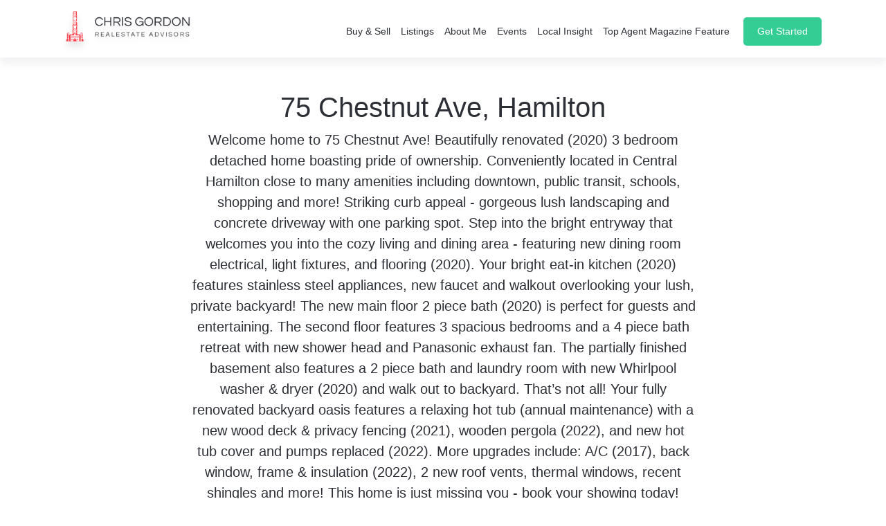

--- FILE ---
content_type: text/html; charset=UTF-8
request_url: https://cgordonrealestate.ca/listings/75-chestnut-ave/
body_size: 7912
content:
<!doctype html>
<html lang="en-US">
  <head>
  <meta charset="utf-8">
  <meta http-equiv="x-ua-compatible" content="ie=edge">
  <meta name="viewport" content="width=device-width, initial-scale=1, shrink-to-fit=no">

  <link href="https://fonts.googleapis.com/css?family=Poppins:400,600,700" rel="stylesheet">

  <meta name='robots' content='index, follow, max-image-preview:large, max-snippet:-1, max-video-preview:-1' />

	<!-- This site is optimized with the Yoast SEO plugin v17.9 - https://yoast.com/wordpress/plugins/seo/ -->
	<title>75 Chestnut Ave, Hamilton - Chris Gordon</title>
	<meta name="description" content="Welcome home to 75 Chestnut Ave! Beautifully renovated (2020) 3 bedroom detached home in Central Hamilton boasting pride of ownership." />
	<link rel="canonical" href="https://cgordonrealestate.ca/listings/75-chestnut-ave/" />
	<meta property="og:locale" content="en_US" />
	<meta property="og:type" content="article" />
	<meta property="og:title" content="75 Chestnut Ave, Hamilton - Chris Gordon" />
	<meta property="og:description" content="Welcome home to 75 Chestnut Ave! Beautifully renovated (2020) 3 bedroom detached home in Central Hamilton boasting pride of ownership." />
	<meta property="og:url" content="https://cgordonrealestate.ca/listings/75-chestnut-ave/" />
	<meta property="og:site_name" content="Chris Gordon" />
	<meta property="article:modified_time" content="2023-02-06T19:32:43+00:00" />
	<meta name="twitter:card" content="summary_large_image" />
	<script type="application/ld+json" class="yoast-schema-graph">{"@context":"https://schema.org","@graph":[{"@type":"WebSite","@id":"https://cgordonrealestate.ca/#website","url":"https://cgordonrealestate.ca/","name":"Chris Gordon","description":"Top Realtor in Stoney Creek","potentialAction":[{"@type":"SearchAction","target":{"@type":"EntryPoint","urlTemplate":"https://cgordonrealestate.ca/?s={search_term_string}"},"query-input":"required name=search_term_string"}],"inLanguage":"en-US"},{"@type":"WebPage","@id":"https://cgordonrealestate.ca/listings/75-chestnut-ave/#webpage","url":"https://cgordonrealestate.ca/listings/75-chestnut-ave/","name":"75 Chestnut Ave, Hamilton - Chris Gordon","isPartOf":{"@id":"https://cgordonrealestate.ca/#website"},"datePublished":"2022-11-30T20:01:47+00:00","dateModified":"2023-02-06T19:32:43+00:00","description":"Welcome home to 75 Chestnut Ave! Beautifully renovated (2020) 3 bedroom detached home in Central Hamilton boasting pride of ownership.","breadcrumb":{"@id":"https://cgordonrealestate.ca/listings/75-chestnut-ave/#breadcrumb"},"inLanguage":"en-US","potentialAction":[{"@type":"ReadAction","target":["https://cgordonrealestate.ca/listings/75-chestnut-ave/"]}]},{"@type":"BreadcrumbList","@id":"https://cgordonrealestate.ca/listings/75-chestnut-ave/#breadcrumb","itemListElement":[{"@type":"ListItem","position":1,"name":"Home","item":"https://cgordonrealestate.ca/"},{"@type":"ListItem","position":2,"name":"75 Chestnut Ave, Hamilton"}]}]}</script>
	<!-- / Yoast SEO plugin. -->


<link rel='dns-prefetch' href='//fonts.googleapis.com' />
		<!-- This site uses the Google Analytics by MonsterInsights plugin v8.24.0 - Using Analytics tracking - https://www.monsterinsights.com/ -->
		<!-- Note: MonsterInsights is not currently configured on this site. The site owner needs to authenticate with Google Analytics in the MonsterInsights settings panel. -->
					<!-- No tracking code set -->
				<!-- / Google Analytics by MonsterInsights -->
		<script type="text/javascript">
window._wpemojiSettings = {"baseUrl":"https:\/\/s.w.org\/images\/core\/emoji\/14.0.0\/72x72\/","ext":".png","svgUrl":"https:\/\/s.w.org\/images\/core\/emoji\/14.0.0\/svg\/","svgExt":".svg","source":{"concatemoji":"https:\/\/cgordonrealestate.ca\/wp\/wp-includes\/js\/wp-emoji-release.min.js?ver=6.1.1"}};
/*! This file is auto-generated */
!function(e,a,t){var n,r,o,i=a.createElement("canvas"),p=i.getContext&&i.getContext("2d");function s(e,t){var a=String.fromCharCode,e=(p.clearRect(0,0,i.width,i.height),p.fillText(a.apply(this,e),0,0),i.toDataURL());return p.clearRect(0,0,i.width,i.height),p.fillText(a.apply(this,t),0,0),e===i.toDataURL()}function c(e){var t=a.createElement("script");t.src=e,t.defer=t.type="text/javascript",a.getElementsByTagName("head")[0].appendChild(t)}for(o=Array("flag","emoji"),t.supports={everything:!0,everythingExceptFlag:!0},r=0;r<o.length;r++)t.supports[o[r]]=function(e){if(p&&p.fillText)switch(p.textBaseline="top",p.font="600 32px Arial",e){case"flag":return s([127987,65039,8205,9895,65039],[127987,65039,8203,9895,65039])?!1:!s([55356,56826,55356,56819],[55356,56826,8203,55356,56819])&&!s([55356,57332,56128,56423,56128,56418,56128,56421,56128,56430,56128,56423,56128,56447],[55356,57332,8203,56128,56423,8203,56128,56418,8203,56128,56421,8203,56128,56430,8203,56128,56423,8203,56128,56447]);case"emoji":return!s([129777,127995,8205,129778,127999],[129777,127995,8203,129778,127999])}return!1}(o[r]),t.supports.everything=t.supports.everything&&t.supports[o[r]],"flag"!==o[r]&&(t.supports.everythingExceptFlag=t.supports.everythingExceptFlag&&t.supports[o[r]]);t.supports.everythingExceptFlag=t.supports.everythingExceptFlag&&!t.supports.flag,t.DOMReady=!1,t.readyCallback=function(){t.DOMReady=!0},t.supports.everything||(n=function(){t.readyCallback()},a.addEventListener?(a.addEventListener("DOMContentLoaded",n,!1),e.addEventListener("load",n,!1)):(e.attachEvent("onload",n),a.attachEvent("onreadystatechange",function(){"complete"===a.readyState&&t.readyCallback()})),(e=t.source||{}).concatemoji?c(e.concatemoji):e.wpemoji&&e.twemoji&&(c(e.twemoji),c(e.wpemoji)))}(window,document,window._wpemojiSettings);
</script>
<style type="text/css">
img.wp-smiley,
img.emoji {
	display: inline !important;
	border: none !important;
	box-shadow: none !important;
	height: 1em !important;
	width: 1em !important;
	margin: 0 0.07em !important;
	vertical-align: -0.1em !important;
	background: none !important;
	padding: 0 !important;
}
</style>
	<link rel='stylesheet' id='wp-block-library-css' href='https://cgordonrealestate.ca/wp/wp-includes/css/dist/block-library/style.min.css?ver=6.1.1' type='text/css' media='all' />
<link rel='stylesheet' id='classic-theme-styles-css' href='https://cgordonrealestate.ca/wp/wp-includes/css/classic-themes.min.css?ver=1' type='text/css' media='all' />
<style id='global-styles-inline-css' type='text/css'>
body{--wp--preset--color--black: #000000;--wp--preset--color--cyan-bluish-gray: #abb8c3;--wp--preset--color--white: #ffffff;--wp--preset--color--pale-pink: #f78da7;--wp--preset--color--vivid-red: #cf2e2e;--wp--preset--color--luminous-vivid-orange: #ff6900;--wp--preset--color--luminous-vivid-amber: #fcb900;--wp--preset--color--light-green-cyan: #7bdcb5;--wp--preset--color--vivid-green-cyan: #00d084;--wp--preset--color--pale-cyan-blue: #8ed1fc;--wp--preset--color--vivid-cyan-blue: #0693e3;--wp--preset--color--vivid-purple: #9b51e0;--wp--preset--gradient--vivid-cyan-blue-to-vivid-purple: linear-gradient(135deg,rgba(6,147,227,1) 0%,rgb(155,81,224) 100%);--wp--preset--gradient--light-green-cyan-to-vivid-green-cyan: linear-gradient(135deg,rgb(122,220,180) 0%,rgb(0,208,130) 100%);--wp--preset--gradient--luminous-vivid-amber-to-luminous-vivid-orange: linear-gradient(135deg,rgba(252,185,0,1) 0%,rgba(255,105,0,1) 100%);--wp--preset--gradient--luminous-vivid-orange-to-vivid-red: linear-gradient(135deg,rgba(255,105,0,1) 0%,rgb(207,46,46) 100%);--wp--preset--gradient--very-light-gray-to-cyan-bluish-gray: linear-gradient(135deg,rgb(238,238,238) 0%,rgb(169,184,195) 100%);--wp--preset--gradient--cool-to-warm-spectrum: linear-gradient(135deg,rgb(74,234,220) 0%,rgb(151,120,209) 20%,rgb(207,42,186) 40%,rgb(238,44,130) 60%,rgb(251,105,98) 80%,rgb(254,248,76) 100%);--wp--preset--gradient--blush-light-purple: linear-gradient(135deg,rgb(255,206,236) 0%,rgb(152,150,240) 100%);--wp--preset--gradient--blush-bordeaux: linear-gradient(135deg,rgb(254,205,165) 0%,rgb(254,45,45) 50%,rgb(107,0,62) 100%);--wp--preset--gradient--luminous-dusk: linear-gradient(135deg,rgb(255,203,112) 0%,rgb(199,81,192) 50%,rgb(65,88,208) 100%);--wp--preset--gradient--pale-ocean: linear-gradient(135deg,rgb(255,245,203) 0%,rgb(182,227,212) 50%,rgb(51,167,181) 100%);--wp--preset--gradient--electric-grass: linear-gradient(135deg,rgb(202,248,128) 0%,rgb(113,206,126) 100%);--wp--preset--gradient--midnight: linear-gradient(135deg,rgb(2,3,129) 0%,rgb(40,116,252) 100%);--wp--preset--duotone--dark-grayscale: url('#wp-duotone-dark-grayscale');--wp--preset--duotone--grayscale: url('#wp-duotone-grayscale');--wp--preset--duotone--purple-yellow: url('#wp-duotone-purple-yellow');--wp--preset--duotone--blue-red: url('#wp-duotone-blue-red');--wp--preset--duotone--midnight: url('#wp-duotone-midnight');--wp--preset--duotone--magenta-yellow: url('#wp-duotone-magenta-yellow');--wp--preset--duotone--purple-green: url('#wp-duotone-purple-green');--wp--preset--duotone--blue-orange: url('#wp-duotone-blue-orange');--wp--preset--font-size--small: 13px;--wp--preset--font-size--medium: 20px;--wp--preset--font-size--large: 36px;--wp--preset--font-size--x-large: 42px;--wp--preset--spacing--20: 0.44rem;--wp--preset--spacing--30: 0.67rem;--wp--preset--spacing--40: 1rem;--wp--preset--spacing--50: 1.5rem;--wp--preset--spacing--60: 2.25rem;--wp--preset--spacing--70: 3.38rem;--wp--preset--spacing--80: 5.06rem;}:where(.is-layout-flex){gap: 0.5em;}body .is-layout-flow > .alignleft{float: left;margin-inline-start: 0;margin-inline-end: 2em;}body .is-layout-flow > .alignright{float: right;margin-inline-start: 2em;margin-inline-end: 0;}body .is-layout-flow > .aligncenter{margin-left: auto !important;margin-right: auto !important;}body .is-layout-constrained > .alignleft{float: left;margin-inline-start: 0;margin-inline-end: 2em;}body .is-layout-constrained > .alignright{float: right;margin-inline-start: 2em;margin-inline-end: 0;}body .is-layout-constrained > .aligncenter{margin-left: auto !important;margin-right: auto !important;}body .is-layout-constrained > :where(:not(.alignleft):not(.alignright):not(.alignfull)){max-width: var(--wp--style--global--content-size);margin-left: auto !important;margin-right: auto !important;}body .is-layout-constrained > .alignwide{max-width: var(--wp--style--global--wide-size);}body .is-layout-flex{display: flex;}body .is-layout-flex{flex-wrap: wrap;align-items: center;}body .is-layout-flex > *{margin: 0;}:where(.wp-block-columns.is-layout-flex){gap: 2em;}.has-black-color{color: var(--wp--preset--color--black) !important;}.has-cyan-bluish-gray-color{color: var(--wp--preset--color--cyan-bluish-gray) !important;}.has-white-color{color: var(--wp--preset--color--white) !important;}.has-pale-pink-color{color: var(--wp--preset--color--pale-pink) !important;}.has-vivid-red-color{color: var(--wp--preset--color--vivid-red) !important;}.has-luminous-vivid-orange-color{color: var(--wp--preset--color--luminous-vivid-orange) !important;}.has-luminous-vivid-amber-color{color: var(--wp--preset--color--luminous-vivid-amber) !important;}.has-light-green-cyan-color{color: var(--wp--preset--color--light-green-cyan) !important;}.has-vivid-green-cyan-color{color: var(--wp--preset--color--vivid-green-cyan) !important;}.has-pale-cyan-blue-color{color: var(--wp--preset--color--pale-cyan-blue) !important;}.has-vivid-cyan-blue-color{color: var(--wp--preset--color--vivid-cyan-blue) !important;}.has-vivid-purple-color{color: var(--wp--preset--color--vivid-purple) !important;}.has-black-background-color{background-color: var(--wp--preset--color--black) !important;}.has-cyan-bluish-gray-background-color{background-color: var(--wp--preset--color--cyan-bluish-gray) !important;}.has-white-background-color{background-color: var(--wp--preset--color--white) !important;}.has-pale-pink-background-color{background-color: var(--wp--preset--color--pale-pink) !important;}.has-vivid-red-background-color{background-color: var(--wp--preset--color--vivid-red) !important;}.has-luminous-vivid-orange-background-color{background-color: var(--wp--preset--color--luminous-vivid-orange) !important;}.has-luminous-vivid-amber-background-color{background-color: var(--wp--preset--color--luminous-vivid-amber) !important;}.has-light-green-cyan-background-color{background-color: var(--wp--preset--color--light-green-cyan) !important;}.has-vivid-green-cyan-background-color{background-color: var(--wp--preset--color--vivid-green-cyan) !important;}.has-pale-cyan-blue-background-color{background-color: var(--wp--preset--color--pale-cyan-blue) !important;}.has-vivid-cyan-blue-background-color{background-color: var(--wp--preset--color--vivid-cyan-blue) !important;}.has-vivid-purple-background-color{background-color: var(--wp--preset--color--vivid-purple) !important;}.has-black-border-color{border-color: var(--wp--preset--color--black) !important;}.has-cyan-bluish-gray-border-color{border-color: var(--wp--preset--color--cyan-bluish-gray) !important;}.has-white-border-color{border-color: var(--wp--preset--color--white) !important;}.has-pale-pink-border-color{border-color: var(--wp--preset--color--pale-pink) !important;}.has-vivid-red-border-color{border-color: var(--wp--preset--color--vivid-red) !important;}.has-luminous-vivid-orange-border-color{border-color: var(--wp--preset--color--luminous-vivid-orange) !important;}.has-luminous-vivid-amber-border-color{border-color: var(--wp--preset--color--luminous-vivid-amber) !important;}.has-light-green-cyan-border-color{border-color: var(--wp--preset--color--light-green-cyan) !important;}.has-vivid-green-cyan-border-color{border-color: var(--wp--preset--color--vivid-green-cyan) !important;}.has-pale-cyan-blue-border-color{border-color: var(--wp--preset--color--pale-cyan-blue) !important;}.has-vivid-cyan-blue-border-color{border-color: var(--wp--preset--color--vivid-cyan-blue) !important;}.has-vivid-purple-border-color{border-color: var(--wp--preset--color--vivid-purple) !important;}.has-vivid-cyan-blue-to-vivid-purple-gradient-background{background: var(--wp--preset--gradient--vivid-cyan-blue-to-vivid-purple) !important;}.has-light-green-cyan-to-vivid-green-cyan-gradient-background{background: var(--wp--preset--gradient--light-green-cyan-to-vivid-green-cyan) !important;}.has-luminous-vivid-amber-to-luminous-vivid-orange-gradient-background{background: var(--wp--preset--gradient--luminous-vivid-amber-to-luminous-vivid-orange) !important;}.has-luminous-vivid-orange-to-vivid-red-gradient-background{background: var(--wp--preset--gradient--luminous-vivid-orange-to-vivid-red) !important;}.has-very-light-gray-to-cyan-bluish-gray-gradient-background{background: var(--wp--preset--gradient--very-light-gray-to-cyan-bluish-gray) !important;}.has-cool-to-warm-spectrum-gradient-background{background: var(--wp--preset--gradient--cool-to-warm-spectrum) !important;}.has-blush-light-purple-gradient-background{background: var(--wp--preset--gradient--blush-light-purple) !important;}.has-blush-bordeaux-gradient-background{background: var(--wp--preset--gradient--blush-bordeaux) !important;}.has-luminous-dusk-gradient-background{background: var(--wp--preset--gradient--luminous-dusk) !important;}.has-pale-ocean-gradient-background{background: var(--wp--preset--gradient--pale-ocean) !important;}.has-electric-grass-gradient-background{background: var(--wp--preset--gradient--electric-grass) !important;}.has-midnight-gradient-background{background: var(--wp--preset--gradient--midnight) !important;}.has-small-font-size{font-size: var(--wp--preset--font-size--small) !important;}.has-medium-font-size{font-size: var(--wp--preset--font-size--medium) !important;}.has-large-font-size{font-size: var(--wp--preset--font-size--large) !important;}.has-x-large-font-size{font-size: var(--wp--preset--font-size--x-large) !important;}
.wp-block-navigation a:where(:not(.wp-element-button)){color: inherit;}
:where(.wp-block-columns.is-layout-flex){gap: 2em;}
.wp-block-pullquote{font-size: 1.5em;line-height: 1.6;}
</style>
<link rel='stylesheet' id='sage/poppins-css' href='https://fonts.googleapis.com/css?family=Poppins:400,600' type='text/css' media='all' />
<link rel='stylesheet' id='sage/main.css-css' href='https://cgordonrealestate.ca/app/themes/chris-gordon-wp/dist/css/main.css' type='text/css' media='all' />
<link rel="https://api.w.org/" href="https://cgordonrealestate.ca/wp-json/" /><link rel="EditURI" type="application/rsd+xml" title="RSD" href="https://cgordonrealestate.ca/wp/xmlrpc.php?rsd" />
<link rel="wlwmanifest" type="application/wlwmanifest+xml" href="https://cgordonrealestate.ca/wp/wp-includes/wlwmanifest.xml" />
<meta name="generator" content="WordPress 6.1.1" />
<link rel='shortlink' href='https://cgordonrealestate.ca/?p=698' />
<link rel="alternate" type="application/json+oembed" href="https://cgordonrealestate.ca/wp-json/oembed/1.0/embed?url=https%3A%2F%2Fcgordonrealestate.ca%2Flistings%2F75-chestnut-ave%2F" />
<link rel="alternate" type="text/xml+oembed" href="https://cgordonrealestate.ca/wp-json/oembed/1.0/embed?url=https%3A%2F%2Fcgordonrealestate.ca%2Flistings%2F75-chestnut-ave%2F&#038;format=xml" />
<style type="text/css">.recentcomments a{display:inline !important;padding:0 !important;margin:0 !important;}</style><link rel="icon" href="https://cgordonrealestate.ca/app/uploads/2025/09/cropped-Snowbirds-Realty-Logo-32x32.png" sizes="32x32" />
<link rel="icon" href="https://cgordonrealestate.ca/app/uploads/2025/09/cropped-Snowbirds-Realty-Logo-192x192.png" sizes="192x192" />
<link rel="apple-touch-icon" href="https://cgordonrealestate.ca/app/uploads/2025/09/cropped-Snowbirds-Realty-Logo-180x180.png" />
<meta name="msapplication-TileImage" content="https://cgordonrealestate.ca/app/uploads/2025/09/cropped-Snowbirds-Realty-Logo-270x270.png" />
		<style type="text/css" id="wp-custom-css">
			.cg--small-label-for-lease {
  background-color: #0073e6; /* blue */
  color: #fff;
  padding: 4px 8px;
  font-size: 12px;
  border-radius: 3px;
}

.cg--small-label-leased {
  background-color: #444;
  color: #fff;
  padding: 4px 8px;
  font-size: 12px;
  border-radius: 3px;
}
		</style>
		<!-- Facebook Pixel Code -->
<script>
  !function (f, b, e, v, n, t, s) {
    if (f.fbq) return; n = f.fbq = function () {
      n.callMethod ?
      n.callMethod.apply(n, arguments) : n.queue.push(arguments)
    };
    if (!f._fbq) f._fbq = n; n.push = n; n.loaded = !0; n.version = '2.0';
    n.queue = []; t = b.createElement(e); t.async = !0;
    t.src = v; s = b.getElementsByTagName(e)[0];
    s.parentNode.insertBefore(t, s)
  }(window, document, 'script',
    'https://connect.facebook.net/en_US/fbevents.js');
  fbq('init', '939293716191522');
  fbq('track', 'PageView');
</script>
<noscript>
  <img height="1" width="1" src="https://www.facebook.com/tr?id=939293716191522&ev=PageView
&noscript=1" />
</noscript>
<!-- End Facebook Pixel Code -->
  <!-- Start of Async Drift Code -->
  <script>
    "use strict";

    !function () {
      var t = window.driftt = window.drift = window.driftt || [];
      if (!t.init) {
        if (t.invoked) return void (window.console && console.error && console.error("Drift snippet included twice."));
        t.invoked = !0, t.methods = ["identify", "config", "track", "reset", "debug", "show", "ping", "page", "hide", "off", "on"],
          t.factory = function (e) {
            return function () {
              var n = Array.prototype.slice.call(arguments);
              return n.unshift(e), t.push(n), t;
            };
          }, t.methods.forEach(function (e) {
            t[e] = t.factory(e);
          }), t.load = function (t) {
            var e = 3e5, n = Math.ceil(new Date() / e) * e, o = document.createElement("script");
            o.type = "text/javascript", o.async = !0, o.crossorigin = "anonymous", o.src = "https://js.driftt.com/include/" + n + "/" + t + ".js";
            var i = document.getElementsByTagName("script")[0];
            i.parentNode.insertBefore(o, i);
          };
      }
    }();
    drift.SNIPPET_VERSION = '0.3.1';
    drift.load('86dt5kef3xrs');
    (function () {
      /* Add this class to any elements you want to use to open Drift.
       *
       * Examples:
       * - <a class="drift-open-chat">Questions? We're here to help!</a>
       * - <button class="drift-open-chat">Chat now!</button>
       *
       * You can have any additional classes on those elements that you
       * would ilke.
       */
      var DRIFT_CHAT_SELECTOR = '.drift-open-chat'
      /* http://youmightnotneedjquery.com/#ready */
      function ready(fn) {
        if (document.readyState != 'loading') {
          fn();
        } else if (document.addEventListener) {
          document.addEventListener('DOMContentLoaded', fn);
        } else {
          document.attachEvent('onreadystatechange', function () {
            if (document.readyState != 'loading')
              fn();
          });
        }
      }
      /* http://youmightnotneedjquery.com/#each */
      function forEachElement(selector, fn) {
        var elements = document.querySelectorAll(selector);
        for (var i = 0; i < elements.length; i++)
          fn(elements[i], i);
      }
      function openSidebar(driftApi, event) {
        event.preventDefault();
        driftApi.sidebar.open();
        return false;
      }
      ready(function () {
        drift.on('ready', function (api) {
          var handleClick = openSidebar.bind(this, api)
          forEachElement(DRIFT_CHAT_SELECTOR, function (el) {
            el.addEventListener('click', handleClick);
          });
        });
      });
    })();
  </script>
  <!-- End of Async Drift Code -->

</head>
  <body class="listings-template-default single single-listings postid-698 75-chestnut-ave app-data index-data singular-data single-data single-listings-data single-listings-75-chestnut-ave-data">

        <nav class="navbar navbar-expand-lg navbar-light pt-2 pb-0 cg--navbar position-fixed top-0 left-0 w-100">
  <div class="container d-flex">

    <a class="navbar-brand" href="https://cgordonrealestate.ca/"><img src="https://cgordonrealestate.ca/app/themes/chris-gordon-wp/dist/images/cg--logo.png" alt=""></a>

    <button class="navbar-toggler" type="button" data-toggle="collapse" data-target="#navbarNavDropdown"
      aria-controls="navbarNavDropdown" aria-expanded="false" aria-label="Toggle navigation">
      <span class="navbar-toggler-icon"></span>
    </button>

    <div class="collapse navbar-collapse p-2 py-3" id="navbarNavDropdown">
            <div class="menu-main-nav-container"><ul id="menu-main-nav" class="navbar-nav mr-auto"><li id="menu-item-7" class="menu-item menu-item-type-post_type menu-item-object-page menu-item-home menu-item-7"><a href="https://cgordonrealestate.ca/">Buy &#038; Sell</a></li>
<li id="menu-item-21" class="menu-item menu-item-type-post_type menu-item-object-page menu-item-21"><a href="https://cgordonrealestate.ca/listings/">Listings</a></li>
<li id="menu-item-20" class="menu-item menu-item-type-post_type menu-item-object-page menu-item-20"><a href="https://cgordonrealestate.ca/about-me/">About Me</a></li>
<li id="menu-item-208" class="menu-item menu-item-type-post_type menu-item-object-page menu-item-208"><a href="https://cgordonrealestate.ca/events/">Events</a></li>
<li id="menu-item-22" class="menu-item menu-item-type-post_type menu-item-object-page menu-item-22"><a href="https://cgordonrealestate.ca/local-insight/">Local Insight</a></li>
<li id="menu-item-639" class="menu-item menu-item-type-post_type menu-item-object-page menu-item-639"><a href="https://cgordonrealestate.ca/topagent/">Top Agent Magazine Feature</a></li>
<li id="menu-item-19" class="menu-item menu-item-type-post_type menu-item-object-page menu-item-19"><a href="https://cgordonrealestate.ca/get-started/">Get Started</a></li>
</ul></div>
          </div>


  </div>
</nav>
    <div id="chrisgordon" role="document">

                 <div class="container pt-5">
    <div class="row">
        <div class="col-lg-8 offset-lg-2 text-center pb-5">
            <h1>75 Chestnut Ave, Hamilton</h1>
            <p class="lead">Welcome home to 75 Chestnut Ave! Beautifully renovated (2020) 3 bedroom detached home boasting pride of ownership. Conveniently located in Central Hamilton close to many amenities including downtown, public transit, schools, shopping and more! Striking curb appeal - gorgeous lush landscaping and concrete driveway with one parking spot. Step into the bright entryway that welcomes you into the cozy living and dining area - featuring new dining room electrical, light fixtures, and flooring (2020). Your bright eat-in kitchen (2020) features stainless steel appliances, new faucet and walkout overlooking your lush, private backyard! The new main floor 2 piece bath (2020) is perfect for guests and entertaining. The second floor features 3 spacious bedrooms and a 4 piece bath retreat with new shower head and Panasonic exhaust fan. The partially finished basement also features a 2 piece bath and laundry room with new Whirlpool washer & dryer (2020) and walk out to backyard. That’s not all! Your fully renovated backyard oasis features a relaxing hot tub (annual maintenance) with a new wood deck & privacy fencing (2021), wooden pergola (2022), and new hot tub cover and pumps replaced (2022). More upgrades include: A/C (2017), back window, frame & insulation (2022), 2 new roof vents, thermal windows, recent shingles and more! This home is just missing you - book your showing today!</p>
        </div>
    </div>
    <div class="slick lazy slick-variable-width">
        
            
                <a href="https://cgordonrealestate.ca/app/uploads/2022/11/75-Chestnut-Ave-1-scaled.jpg" data-fancybox="gallery" class="grouped_elements" >
                    <img src="https://cgordonrealestate.ca/app/uploads/2022/11/75-Chestnut-Ave-1-1024x683.jpg" height="300" style="object-fit: cover;" src="" />
                </a>

            
                <a href="https://cgordonrealestate.ca/app/uploads/2022/11/75-Chestnut-Ave-2-scaled.jpg" data-fancybox="gallery" class="grouped_elements" >
                    <img src="https://cgordonrealestate.ca/app/uploads/2022/11/75-Chestnut-Ave-2-1024x683.jpg" height="300" style="object-fit: cover;" src="" />
                </a>

            
                <a href="https://cgordonrealestate.ca/app/uploads/2022/11/75-Chestnut-Ave-3-scaled.jpg" data-fancybox="gallery" class="grouped_elements" >
                    <img src="https://cgordonrealestate.ca/app/uploads/2022/11/75-Chestnut-Ave-3-1024x683.jpg" height="300" style="object-fit: cover;" src="" />
                </a>

            
                <a href="https://cgordonrealestate.ca/app/uploads/2022/11/75-Chestnut-Ave-4-scaled.jpg" data-fancybox="gallery" class="grouped_elements" >
                    <img src="https://cgordonrealestate.ca/app/uploads/2022/11/75-Chestnut-Ave-4-1024x683.jpg" height="300" style="object-fit: cover;" src="" />
                </a>

            
                <a href="https://cgordonrealestate.ca/app/uploads/2022/11/75-Chestnut-Ave-6-scaled.jpg" data-fancybox="gallery" class="grouped_elements" >
                    <img src="https://cgordonrealestate.ca/app/uploads/2022/11/75-Chestnut-Ave-6-1024x683.jpg" height="300" style="object-fit: cover;" src="" />
                </a>

            
                <a href="https://cgordonrealestate.ca/app/uploads/2022/11/75-Chestnut-Ave-7-scaled.jpg" data-fancybox="gallery" class="grouped_elements" >
                    <img src="https://cgordonrealestate.ca/app/uploads/2022/11/75-Chestnut-Ave-7-1024x683.jpg" height="300" style="object-fit: cover;" src="" />
                </a>

            
                <a href="https://cgordonrealestate.ca/app/uploads/2022/11/75-Chestnut-Ave-8-scaled.jpg" data-fancybox="gallery" class="grouped_elements" >
                    <img src="https://cgordonrealestate.ca/app/uploads/2022/11/75-Chestnut-Ave-8-1024x683.jpg" height="300" style="object-fit: cover;" src="" />
                </a>

            
                <a href="https://cgordonrealestate.ca/app/uploads/2022/11/75-Chestnut-Ave-9-scaled.jpg" data-fancybox="gallery" class="grouped_elements" >
                    <img src="https://cgordonrealestate.ca/app/uploads/2022/11/75-Chestnut-Ave-9-1024x683.jpg" height="300" style="object-fit: cover;" src="" />
                </a>

            
                <a href="https://cgordonrealestate.ca/app/uploads/2022/11/75-Chestnut-Ave-10-scaled.jpg" data-fancybox="gallery" class="grouped_elements" >
                    <img src="https://cgordonrealestate.ca/app/uploads/2022/11/75-Chestnut-Ave-10-1024x683.jpg" height="300" style="object-fit: cover;" src="" />
                </a>

            
                <a href="https://cgordonrealestate.ca/app/uploads/2022/11/75-Chestnut-Ave-11-scaled.jpg" data-fancybox="gallery" class="grouped_elements" >
                    <img src="https://cgordonrealestate.ca/app/uploads/2022/11/75-Chestnut-Ave-11-1024x683.jpg" height="300" style="object-fit: cover;" src="" />
                </a>

            
                <a href="https://cgordonrealestate.ca/app/uploads/2022/11/75-Chestnut-Ave-12-scaled.jpg" data-fancybox="gallery" class="grouped_elements" >
                    <img src="https://cgordonrealestate.ca/app/uploads/2022/11/75-Chestnut-Ave-12-1024x683.jpg" height="300" style="object-fit: cover;" src="" />
                </a>

            
                <a href="https://cgordonrealestate.ca/app/uploads/2022/11/75-Chestnut-Ave-13-scaled.jpg" data-fancybox="gallery" class="grouped_elements" >
                    <img src="https://cgordonrealestate.ca/app/uploads/2022/11/75-Chestnut-Ave-13-1024x683.jpg" height="300" style="object-fit: cover;" src="" />
                </a>

            
                <a href="https://cgordonrealestate.ca/app/uploads/2022/11/75-Chestnut-Ave-14-scaled.jpg" data-fancybox="gallery" class="grouped_elements" >
                    <img src="https://cgordonrealestate.ca/app/uploads/2022/11/75-Chestnut-Ave-14-1024x683.jpg" height="300" style="object-fit: cover;" src="" />
                </a>

            
                <a href="https://cgordonrealestate.ca/app/uploads/2022/11/75-Chestnut-Ave-15-scaled.jpg" data-fancybox="gallery" class="grouped_elements" >
                    <img src="https://cgordonrealestate.ca/app/uploads/2022/11/75-Chestnut-Ave-15-1024x683.jpg" height="300" style="object-fit: cover;" src="" />
                </a>

            
                <a href="https://cgordonrealestate.ca/app/uploads/2022/11/75-Chestnut-Ave-16-scaled.jpg" data-fancybox="gallery" class="grouped_elements" >
                    <img src="https://cgordonrealestate.ca/app/uploads/2022/11/75-Chestnut-Ave-16-1024x683.jpg" height="300" style="object-fit: cover;" src="" />
                </a>

            
                <a href="https://cgordonrealestate.ca/app/uploads/2022/11/75-Chestnut-Ave-17-scaled.jpg" data-fancybox="gallery" class="grouped_elements" >
                    <img src="https://cgordonrealestate.ca/app/uploads/2022/11/75-Chestnut-Ave-17-1024x683.jpg" height="300" style="object-fit: cover;" src="" />
                </a>

            
                <a href="https://cgordonrealestate.ca/app/uploads/2022/11/75-Chestnut-Ave-18-scaled.jpg" data-fancybox="gallery" class="grouped_elements" >
                    <img src="https://cgordonrealestate.ca/app/uploads/2022/11/75-Chestnut-Ave-18-1024x683.jpg" height="300" style="object-fit: cover;" src="" />
                </a>

            
                <a href="https://cgordonrealestate.ca/app/uploads/2022/11/75-Chestnut-Ave-19-scaled.jpg" data-fancybox="gallery" class="grouped_elements" >
                    <img src="https://cgordonrealestate.ca/app/uploads/2022/11/75-Chestnut-Ave-19-1024x683.jpg" height="300" style="object-fit: cover;" src="" />
                </a>

            
                <a href="https://cgordonrealestate.ca/app/uploads/2022/11/75-Chestnut-Ave-20-scaled.jpg" data-fancybox="gallery" class="grouped_elements" >
                    <img src="https://cgordonrealestate.ca/app/uploads/2022/11/75-Chestnut-Ave-20-1024x683.jpg" height="300" style="object-fit: cover;" src="" />
                </a>

            
                <a href="https://cgordonrealestate.ca/app/uploads/2022/11/75-Chestnut-Ave-21-scaled.jpg" data-fancybox="gallery" class="grouped_elements" >
                    <img src="https://cgordonrealestate.ca/app/uploads/2022/11/75-Chestnut-Ave-21-1024x683.jpg" height="300" style="object-fit: cover;" src="" />
                </a>

            
                <a href="https://cgordonrealestate.ca/app/uploads/2022/11/75-Chestnut-Ave-22-scaled.jpg" data-fancybox="gallery" class="grouped_elements" >
                    <img src="https://cgordonrealestate.ca/app/uploads/2022/11/75-Chestnut-Ave-22-1024x683.jpg" height="300" style="object-fit: cover;" src="" />
                </a>

            
                <a href="https://cgordonrealestate.ca/app/uploads/2022/11/75-Chestnut-Ave-23-scaled.jpg" data-fancybox="gallery" class="grouped_elements" >
                    <img src="https://cgordonrealestate.ca/app/uploads/2022/11/75-Chestnut-Ave-23-1024x683.jpg" height="300" style="object-fit: cover;" src="" />
                </a>

            
                <a href="https://cgordonrealestate.ca/app/uploads/2022/11/75-Chestnut-Ave-24-scaled.jpg" data-fancybox="gallery" class="grouped_elements" >
                    <img src="https://cgordonrealestate.ca/app/uploads/2022/11/75-Chestnut-Ave-24-1024x683.jpg" height="300" style="object-fit: cover;" src="" />
                </a>

            
                <a href="https://cgordonrealestate.ca/app/uploads/2022/11/75-Chestnut-Ave-25-scaled.jpg" data-fancybox="gallery" class="grouped_elements" >
                    <img src="https://cgordonrealestate.ca/app/uploads/2022/11/75-Chestnut-Ave-25-1024x683.jpg" height="300" style="object-fit: cover;" src="" />
                </a>

            
                <a href="https://cgordonrealestate.ca/app/uploads/2022/11/75-Chestnut-Ave-26-scaled.jpg" data-fancybox="gallery" class="grouped_elements" >
                    <img src="https://cgordonrealestate.ca/app/uploads/2022/11/75-Chestnut-Ave-26-1024x683.jpg" height="300" style="object-fit: cover;" src="" />
                </a>

            
                <a href="https://cgordonrealestate.ca/app/uploads/2022/11/75-Chestnut-Ave-27-scaled.jpg" data-fancybox="gallery" class="grouped_elements" >
                    <img src="https://cgordonrealestate.ca/app/uploads/2022/11/75-Chestnut-Ave-27-1024x683.jpg" height="300" style="object-fit: cover;" src="" />
                </a>

            
                <a href="https://cgordonrealestate.ca/app/uploads/2022/11/75-Chestnut-Ave-28-scaled.jpg" data-fancybox="gallery" class="grouped_elements" >
                    <img src="https://cgordonrealestate.ca/app/uploads/2022/11/75-Chestnut-Ave-28-1024x683.jpg" height="300" style="object-fit: cover;" src="" />
                </a>

            
                <a href="https://cgordonrealestate.ca/app/uploads/2022/11/75-Chestnut-Ave-31-scaled.jpg" data-fancybox="gallery" class="grouped_elements" >
                    <img src="https://cgordonrealestate.ca/app/uploads/2022/11/75-Chestnut-Ave-31-1024x683.jpg" height="300" style="object-fit: cover;" src="" />
                </a>

            
                <a href="https://cgordonrealestate.ca/app/uploads/2022/11/75-Chestnut-Ave-32-scaled.jpg" data-fancybox="gallery" class="grouped_elements" >
                    <img src="https://cgordonrealestate.ca/app/uploads/2022/11/75-Chestnut-Ave-32-1024x683.jpg" height="300" style="object-fit: cover;" src="" />
                </a>

            
                <a href="https://cgordonrealestate.ca/app/uploads/2022/11/75-Chestnut-Ave-33-scaled.jpg" data-fancybox="gallery" class="grouped_elements" >
                    <img src="https://cgordonrealestate.ca/app/uploads/2022/11/75-Chestnut-Ave-33-1024x683.jpg" height="300" style="object-fit: cover;" src="" />
                </a>

            
                <a href="https://cgordonrealestate.ca/app/uploads/2022/11/75-Chestnut-Ave-34-scaled.jpg" data-fancybox="gallery" class="grouped_elements" >
                    <img src="https://cgordonrealestate.ca/app/uploads/2022/11/75-Chestnut-Ave-34-1024x683.jpg" height="300" style="object-fit: cover;" src="" />
                </a>

            
                <a href="https://cgordonrealestate.ca/app/uploads/2022/11/75-Chestnut-Ave-35-scaled.jpg" data-fancybox="gallery" class="grouped_elements" >
                    <img src="https://cgordonrealestate.ca/app/uploads/2022/11/75-Chestnut-Ave-35-1024x683.jpg" height="300" style="object-fit: cover;" src="" />
                </a>

            
                <a href="https://cgordonrealestate.ca/app/uploads/2022/11/75-Chestnut-Ave-37-scaled.jpg" data-fancybox="gallery" class="grouped_elements" >
                    <img src="https://cgordonrealestate.ca/app/uploads/2022/11/75-Chestnut-Ave-37-1024x683.jpg" height="300" style="object-fit: cover;" src="" />
                </a>

            
                <a href="https://cgordonrealestate.ca/app/uploads/2022/11/Summer-Photo-75-Chestnut.jpeg" data-fancybox="gallery" class="grouped_elements" >
                    <img src="https://cgordonrealestate.ca/app/uploads/2022/11/Summer-Photo-75-Chestnut-784x1024.jpeg" height="300" style="object-fit: cover;" src="" />
                </a>

            
                <a href="https://cgordonrealestate.ca/app/uploads/2022/11/75-Chestnut-Ave-36-scaled.jpg" data-fancybox="gallery" class="grouped_elements" >
                    <img src="https://cgordonrealestate.ca/app/uploads/2022/11/75-Chestnut-Ave-36-1024x683.jpg" height="300" style="object-fit: cover;" src="" />
                </a>

            
                <a href="https://cgordonrealestate.ca/app/uploads/2022/11/75-Chestnut-Ave-38-scaled.jpg" data-fancybox="gallery" class="grouped_elements" >
                    <img src="https://cgordonrealestate.ca/app/uploads/2022/11/75-Chestnut-Ave-38-1024x683.jpg" height="300" style="object-fit: cover;" src="" />
                </a>

            
                <a href="https://cgordonrealestate.ca/app/uploads/2022/11/75-Chestnut-Ave-39-scaled.jpg" data-fancybox="gallery" class="grouped_elements" >
                    <img src="https://cgordonrealestate.ca/app/uploads/2022/11/75-Chestnut-Ave-39-1024x683.jpg" height="300" style="object-fit: cover;" src="" />
                </a>

                        </div>
</div>  
    </div>

        <footer class="container my-5">
  <hr>
    <div class="row">
      <div class="col-12 d-flex justify-content-between">
        <a class="navbar-brand" href="https://cgordonrealestate.ca/"><img src="https://cgordonrealestate.ca/app/themes/chris-gordon-wp/dist/images/cg--logo.png" width="150" alt=""></a>

                      <div class="menu-main-nav-container"><ul id="menu-main-nav-1" class="footer-nav mr-4 mr-0-lg"><li class="menu-item menu-item-type-post_type menu-item-object-page menu-item-home menu-item-7"><a href="https://cgordonrealestate.ca/">Buy &#038; Sell</a></li>
<li class="menu-item menu-item-type-post_type menu-item-object-page menu-item-21"><a href="https://cgordonrealestate.ca/listings/">Listings</a></li>
<li class="menu-item menu-item-type-post_type menu-item-object-page menu-item-20"><a href="https://cgordonrealestate.ca/about-me/">About Me</a></li>
<li class="menu-item menu-item-type-post_type menu-item-object-page menu-item-208"><a href="https://cgordonrealestate.ca/events/">Events</a></li>
<li class="menu-item menu-item-type-post_type menu-item-object-page menu-item-22"><a href="https://cgordonrealestate.ca/local-insight/">Local Insight</a></li>
<li class="menu-item menu-item-type-post_type menu-item-object-page menu-item-639"><a href="https://cgordonrealestate.ca/topagent/">Top Agent Magazine Feature</a></li>
<li class="menu-item menu-item-type-post_type menu-item-object-page menu-item-19"><a href="https://cgordonrealestate.ca/get-started/">Get Started</a></li>
</ul></div>
          
      </div>
    </div>
    <div class="row mt-4">
      <div class="col-6">
        <small class="text-muted ">Copyright 2026 Chris Gordon. Website built by <a href="https://firescript.ca/" class="cg--link" target="_blank">Firescript</a></small>
      </div>
      <div class="col-6 text-lg-right">
        <a href="https://www.instagram.com/gordonrealestate" class="cg--link mr-2" target="_blank"><i class="fab fa-2x fa-instagram"></i></a>
        <a href="https://www.facebook.com/ChrisGordonSnowbirdsRealty" class="cg--link" target="_blank"><i class="fab fa-2x  fa-facebook"></i></a>
      </div>
    </div>
</footer>
    <script type='text/javascript' src='https://cgordonrealestate.ca/app/themes/chris-gordon-wp/dist/js/main.js?ver=1' id='sage/main.js-js'></script>
  </body>
</html>
